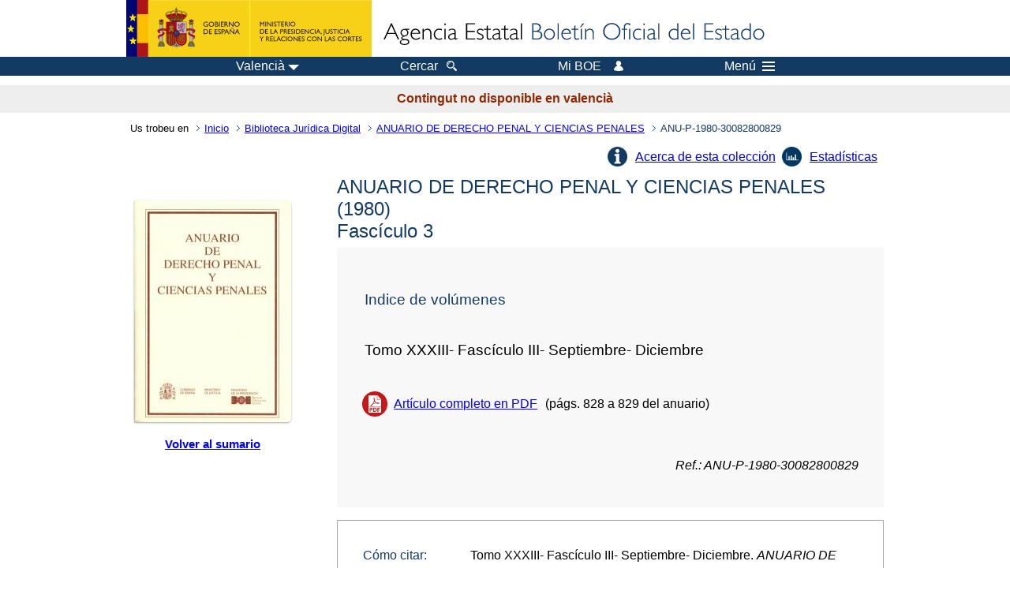

--- FILE ---
content_type: text/html; charset=UTF-8
request_url: https://boe.es/biblioteca_juridica/anuarios_derecho/articulo.php?lang=va&id=ANU-P-1980-30082800829
body_size: 19697
content:
<!DOCTYPE html>
<html lang="ca">
  <head>
    <meta charset="utf-8" />
    <meta http-equiv="X-UA-Compatible" content="IE=edge" />
    <meta name="format-detection" content="telephone=no">
    <meta name="robots" content="nofollow" />
    <meta name="Description" content="Tomo XXXIII- Fascículo III- Septiembre- Diciembre" />
    <title>BOE.es - Tomo XXXIII- Fascículo III- Septiembre- Diciembre</title>
    <link rel="shortcut icon" href="/favicon.ico" />
    <link rel="icon" href="/favicon.ico" type="image/x-icon" />
    <link rel="apple-touch-icon" href="/apple-touch-icon.png">
    <base target="_top" />
    <link type="text/css" href="/estilos/boe.css" rel="stylesheet"/>
    <link rel="stylesheet" href="/estilos/biblioteca.css" type="text/css">
    <link rel="stylesheet" href="/estilos/anuarios.css" type="text/css">
    <link rel="stylesheet" href="/estilos/contenido-estatico.css" type="text/css">
    <meta name="Description" content="Tomo XXXIII- Fascículo III- Septiembre- Diciembre" />
  
    <link rel="canonical" href="https://www.boe.es/biblioteca_juridica/anuarios_derecho/articulo.php?id=ANU-P-1980-30082800829"/>
<meta name="keywords" content=""/>
<meta name="description" content="Informaci&oacute;n del art&iacute;culo Tomo XXXIII- Fascículo III- Septiembre- Diciembre"/>
<meta name="citation_title" content="Tomo XXXIII- Fascículo III- Septiembre- Diciembre"/>
<meta name="citation_keywords" content=""/>
<meta name="citation_language" content="es"/>
<meta name="citation_date" content="1980"/>
<meta name="citation_doi" content=""/>
<meta name="citation_firstpage" content="828"/>
<meta name="citation_lastpage" content="829"/>
<meta name="citation_journal_title" content="ANUARIO DE DERECHO PENAL Y CIENCIAS PENALES"/>
<meta name="citation_issue" content="3/1980"/>
<meta name="citation_issn" content=""/>
<meta name="citation_publisher" content="Ministerio de Justicia"/>
<meta name="citation_publisher" content="Agencia Estatal Bolet&iacute;n Oficial del Estado"/>
<meta name="citation_pdf_url" content="https://www.boe.es/biblioteca_juridica/anuarios_derecho/abrir_pdf.php?id=ANU-P-1980-30082800829"/>
<link rel="schema.DC" href="http://purl.org/dc/elements/1.1/"/>
<meta name="DC.title" xml:lang="es" content="Tomo XXXIII- Fascículo III- Septiembre- Diciembre"/>
<meta name="DC.Description" xml:lang="es" content="Informaci&oacute;n del art&iacute;culo Tomo XXXIII- Fascículo III- Septiembre- Diciembre"><meta name="DC.Language" scheme="UTF-8" content="es"/>
<meta name="DC.date" content="1980"/>
<meta name="DC.Type" xml:lang="es" scheme="DCMITYPE" content="http://purl.org/dc/dcmitype/Text"/>
<meta name="DC.Type" xml:lang="es" content="Text.Serial.Journal"/>
<meta name="DC.Type.articleType" content="Tomo XXXIII- Fascículo III- Septiembre- Diciembre"/>
<meta name="DC.Rights" content="CC BY-NC-ND 4.0"/>
<meta name="DC.Keywords" xml:lang="es" content=""/>
<meta name="DC.Source" content="3/1980, ANUARIO DE DERECHO PENAL Y CIENCIAS PENALES, p&aacute;gs. 828-829"/>
<meta name="DC.Source.Issue" content="3/1980"/>
<meta name="DC.Source.ISSN" content=""/>
<meta name="DC.publisher" content="Ministerio de Justicia"/>
<meta name="DC.publisher" content="Agencia Estatal Bolet&iacute;n Oficial del Estado"/>
<meta name="DC.Identifier.Identifier" content="ANU-P-1980-30082800829"/>
<meta name="DC.Identifier.URI" content="https://www.boe.es/biblioteca_juridica/anuarios_derecho/abrir_pdf.php?id=ANU-P-1980-30082800829"/>
<meta name="DC.format" content="application/pdf"/>
<script type="text/javascript" src="/js/tooltip.js"></script>    <!--[if lt IE 10]>
    <link rel="stylesheet" type="text/css" href="/estilos/boe_ie9.css" />
    <![endif]-->
    <!--[if lt IE 9]>
    <link rel="stylesheet" type="text/css" href="/estilos/boe_ie8.css" />
    <![endif]-->
    <meta name="viewport" content="width=device-width, initial-scale=1.0" />
  </head>
  <body>
    <div id="header">
      <h1 class="fuera">Butllet&iacute; Oficial de l'Estat</h1>
      <ul class="fuera">
        <li><a accesskey="c" href="#contenedor" tabindex="-1">Contingut</a></li>
        <li><a accesskey="5" href="/diario_boe/" tabindex="-1">Diari oficial BOE</a></li>
      </ul>
      <div id="logosInicio">
        <span id="logoPresidenciaMovil"><a href="https://www.mpr.gob.es/" title="V&eacute;s al Ministeri de la Presid&egrave;ncia"><img src="/imagenes/logoMPRmovil.png" srcset="/imagenes/logoMPRmovil.svg" alt="Ministeri de la Presid&egrave;ncia"></a></span>
        <span id="logoPresidencia"><a href="https://www.mpr.gob.es/" title="V&eacute;s al Ministeri de la Presid&egrave;ncia"><img src="/imagenes/logoMPR.png" srcset="/imagenes/logoMPR.svg" alt="Ministeri de la Presid&egrave;ncia"></a></span>
        <span id="logoAgencia"><a accesskey="1" href="/index.php" title="V&eacute;s a la p&agrave;gina d'inici"><img src="/imagenes/logoBOE.gif" srcset="/imagenes/logoBOE.svg" alt="Butllet&iacute; Oficial de l'Estat"></a></span>
      </div> <!-- #logosInicio -->
    </div> <!-- #header -->
    
    <div id="top" class="banda-menu">
    <div class="menu-wrapper">
      <div id="logo-movil-boe-container">
        <a href="/" title="V&eacute;s a la p&agrave;gina d'inici"><img alt="Butllet&iacute; Oficial de l'Estat" src="/imagenes/logoBlanco128.png"></a>
      </div>
      <ul class="menu">
      <li class="menu-item menu-idiomas">
        <div id="selector-idioma">
          <span class="fuera">Idioma: </span>
          <input id="activar-idiomas" type="checkbox" class="fuera">
          <label class="idioma-actual" for="activar-idiomas" title="Feu clic o utilitzi barra d'espai per obrir o tancar opcions"><span class="descripcion-idioma pc tablet">Valenci&agrave;</span><span class="fuera"> / </span><span class="descripcion-idioma movil">va</span><span class="triangulo"><span></span></span></label>
          <p class="fuera">Canviar l'idioma:</p>
          <ul id="lista-idiomas">
            <li><a href="articulo.php?lang=es&amp;id=ANU-P-1980-30082800829" lang="es" hreflang="es"><span class="idioma"><abbr title="espa&ntilde;ol/castellano">es</abbr><span class="fuera"> / </span><em>Castellano</em></span></a></li>
            <li><a href="articulo.php?lang=ca&amp;id=ANU-P-1980-30082800829" lang="ca" hreflang="ca"><span class="idioma"><abbr title="catal&agrave;">ca</abbr><span class="fuera"> / </span><em>Catal&agrave;</em></span></a></li>
            <li><a href="articulo.php?lang=gl&amp;id=ANU-P-1980-30082800829" lang="gl" hreflang="gl"><span class="idioma"><abbr title="galego">gl</abbr><span class="fuera"> / </span><em>Galego</em></span></a></li>
            <li><a href="articulo.php?lang=eu&amp;id=ANU-P-1980-30082800829" lang="eu" hreflang="eu"><span class="idioma"><abbr title="euskara">eu</abbr><span class="fuera"> / </span><em>Euskara</em></span></a></li>
            <li><a href="articulo.php?lang=va&amp;id=ANU-P-1980-30082800829" lang="ca" hreflang="ca"><span class="idioma"><abbr title="valenci&agrave;">va</abbr><span class="fuera"> / </span><em>Valenci&agrave;</em></span></a></li>
            <li><a href="articulo.php?lang=en&amp;id=ANU-P-1980-30082800829" lang="en" hreflang="en"><span class="idioma"><abbr title="english">en</abbr><span class="fuera"> / </span><em>English</em></span></a></li>
            <li><a href="articulo.php?lang=fr&amp;id=ANU-P-1980-30082800829" lang="fr" hreflang="fr"><span class="idioma"><abbr title="fran&ccedil;ais">fr</abbr><span class="fuera"> / </span><em>Fran&ccedil;ais</em></span></a></li>
          </ul>
        </div>
      </li>
      <li class="menu-item resto">
        <a accesskey="4" href="/buscar/"><span class="botonBuscar">Cercar</span></a>
      </li>
      <li class="menu-item resto">
          <a href="/mi_boe/">
            <span class="botonMiBOE">Mi BOE <span class="luz">Desconnectat.<br/>Feu clic per a accedir al servei 'Mi BOE'</span></span>
          </a>
      </li>
      <li class="menu-item movil buscar">
        <a href="/buscar/">
          <img alt="Cercar" src="/imagenes/logoBuscar.png" srcset="/imagenes/logoBuscar.svg">
        </a>
      </li>
      <li class="menu-item movil">
        <a href="/mi_boe/">
          <img alt="Meu BOE" src="/imagenes/logoMiBOE.png" srcset="/imagenes/logoMiBOE.svg">
        </a>
      </li>
      <li class="menu-item menu-menu">
        <input id="activar-menu" name="activar" type="checkbox" title="Desplegar men&uacute;" class="fuera">
        <label class="click-desplegar resto" for="activar-menu" title="Feu clic o utilitzi barra d'espai per obrir o tancar opcions">Men&uacute;
          <span></span>
          <span></span>
          <span></span>
        </label>
        <input id="activar-menu-movil" name="activar" type="checkbox" title="Desplegar men&uacute;">
        <label class="click-desplegar movil" for="activar-menu-movil"><em>Men&uacute;</em>
          <span></span>
          <span></span>
          <span></span>
        </label>
        <div class="menu-container">
          <ul class="menu-item-list">
            <li class="menu-item first">
              <p><a href="/index.php#diarios" class="inline">Diaris Oficials</a></p>
              <ul class="sub-menu">
                <li><a href="/diario_boe">BOE</a></li>
                <li><a href="/diario_borme">BORME</a></li>
                <li><a href="/legislacion/otros_diarios_oficiales.php">Altres diaris oficials</a></li>
              </ul>
            </li>
            <li class="menu-item">
              <p><a href="/index.php#juridico">Legislaci&oacute;</a></p>
              <ul class="sub-menu">
                <li><a href="/legislacion/">Tot el dret</a></li>
                <li><a href="/biblioteca_juridica/">Biblioteca Jur&iacute;dica Digital</a></li>
              </ul>
            </li>
            <li class="menu-item last">
              <p><a href="/index.php#servicios-adicionales">Altres serveis</a></p>
              <ul class="sub-menu">
                <li><a href="/notificaciones">Notificacions</a></li>
                <li><a href="/edictos_judiciales">Edictes judicials</a></li>
                <li><a href="https://subastas.boe.es">Portal de subhastes</a></li>
                <li><a href="/anuncios">Anunciants</a></li>
                <li><a href="/datosabiertos/api/api.php">Dades obertes</a></li>
              </ul>
            </li>
          </ul>
        </div> <!-- .menu-container -->
      </li>
      </ul>
    </div> <!-- .menu-wrapper -->
    </div> <!-- .banda-menu -->
<p class="texto-disclaimer" lang="ca">Contingut no disponible en valenci&agrave;</p>    <div id="franjaMigas">
      <div class="contMigas">
        <span class="fraseMigas">Us trobeu en</span>
        <ul class="migas" lang="es">
          <li><a href="/">Inicio</a></li>
          <li><a href="/biblioteca_juridica/index.php?tipo=R&modo=2">Biblioteca Jur&iacute;dica Digital</a></li>              <li><a href="/biblioteca_juridica/anuarios_derecho/anuario.php?id=P_1980&fasc=3">ANUARIO DE DERECHO PENAL Y CIENCIAS PENALES</a></li>
              <li class="destino">ANU-P-1980-30082800829</li>        </ul>
        <div id="solapa">
        </div><!-- solapa -->
      </div><!-- contMigas -->
    </div> <!-- #franjaMigas -->
    <div id="contenedor">
      <div id="contenido" class="poolBdatos" lang="es">

        <div class="articulo-anuario">
          <ul class="lista-inline"><li class="info-articulos"><a href="index.php#P">Acerca de esta colecci&oacute;n</a></li><li class="estadistica-articulos"><a href="estadisticas.php?id=ANU-P-1980-30082800829">Estad&iacute;sticas</a></li></ul>          <div id="dosColumnas">
            <div id="col-1">
              <div class="cub">
                <img src="./img/P.jpg" alt="" />
              </div>
              <div class="enlace-sumario">
                <a href="anuario.php?id=P_1980&amp;fasc=3"><strong>Volver al sumario</strong></a>
              </div>
                           </div>
            <div id="col-2">
              <h2>ANUARIO DE DERECHO PENAL Y CIENCIAS PENALES 
				(1980)
			<br>Fasc&iacute;culo 3</h2><div class="datos-articulo gris">
<h3>Indice de vol&uacute;menes</h3>
<h4>Tomo XXXIII- Fasc&iacute;culo III- Septiembre- Diciembre</h4>
<ul><li class="puntoPDF2">
<a title="Abre el documento PDF del art&iacute;culo" href="abrir_pdf.php?id=ANU-P-1980-30082800829">Art&iacute;culo completo en PDF</a>(p&aacute;gs. 828 a 829 del anuario)</li></ul>
<p><em>Ref.: ANU-P-1980-30082800829</em></p>
</div>
              <div class="caja cita"><div class="metadatos"><dl><dt>C&oacute;mo citar: </dt><dd><div id="cita" aria-label="Cita seleccionada" >
Tomo XXXIII- Fascículo III- Septiembre- Diciembre. <em>ANUARIO DE DERECHO PENAL Y CIENCIAS PENALES (3)</em>. pp. 828-829.
</div>
</dd><dt>Formato: </dt>            <div class="dropdown">
              <input type="checkbox" class="desplegable" id="dropDownCitas" value="" name="dropDownCitas"/>
              <label class="selected" for="dropDownCitas" data-toggle="dropdown" title="Elija el formato haciendo clic o utilizando la barra espaciadora para abrir o cerrar opciones">APA</label>
              <ul>
                <li><a href="https://boe.es/biblioteca_juridica/anuarios_derecho/articulo.php?lang=va&id=ANU-P-1980-30082800829&cita=APA">APA</a></li>
                <li><a href="https://boe.es/biblioteca_juridica/anuarios_derecho/articulo.php?lang=va&id=ANU-P-1980-30082800829&cita=MLA">MLA</a></li>
                <li><a href="https://boe.es/biblioteca_juridica/anuarios_derecho/articulo.php?lang=va&id=ANU-P-1980-30082800829&cita=Chicago">Chicago</a></li>
                <li><a href="https://boe.es/biblioteca_juridica/anuarios_derecho/articulo.php?lang=va&id=ANU-P-1980-30082800829&cita=Harvard">Harvard</a></li>
                <li><a href="https://boe.es/biblioteca_juridica/anuarios_derecho/articulo.php?lang=va&id=ANU-P-1980-30082800829&cita=Vancouver">Vancouver</a></li>
                <li><a href="https://boe.es/biblioteca_juridica/anuarios_derecho/articulo.php?lang=va&id=ANU-P-1980-30082800829&cita=ISO+690">ISO 690</a></li>
              </ul>
            </div>
</dl></div>
</div>
           </div><!-- col-2 -->
          </div><!-- dosColumnas -->
        </div><!-- fichasAnuarios -->
      </div> <!-- .pool -->
    </div> <!-- #contenedor -->
    <div id="pie">
      <div id="menuPie">
        <div class="otros-enlaces">
        	
        	
          <div class="grupo-otros-enlaces">
          	<div class="lista-pie">
          	<ul>
          	
            <li><div class="enlace"><a href="/contactar/" accesskey="3">Contacte</a></div></li>
            <li><div class="enlace"><a href="/informacion/index.php" hreflang="es">Sobre aquesta seu electr&ograve;nica</a></div></li>
            <li><div class="enlace"><a href="/informacion/mapa_web/" hreflang="es" accesskey="2">Mapa</a></div></li>
            <li><div class="enlace"><a href="/informacion/aviso_legal/index.php">Av&iacute;s legal</a></div></li>
            <li><div class="enlace"><a href="/informacion/accesibilidad/" hreflang="es" accesskey="0">Accessibilitat</a></div></li>
            <li><div class="enlace"><a href="/informacion/index.php#proteccion-de-datos" hreflang="es">Protecci&oacute; de dades</a></div></li>
            <li><div class="enlace"><a href="/informacion/sistema_interno_informacion.php" hreflang="es">Sistema intern d'informaci&oacute;</a></div></li>
            <li><div class="enlace"><a href="/informacion/tutoriales/" hreflang="es">Tutorials</a></div></li>
            
            </ul>
            </div>            
          </div>
        	<div class="espacio"></div>
        	<div class="grupo-otros-enlaces">
        		<div class="lista-pie">
        		<ul>
            <li><div class="enlace icono"><a href="/rss/" hreflang="es" lang="es" title="RSS"><img src="/imagenes/home/rss_32.png" srcset="/imagenes/home/rss_32.svg"></a></div></li>
            <li><div class="enlace icono"><a href="/redes_sociales?pag=tw" hreflang="es" lang="es"><img src="/imagenes/home/twitter_32.png" srcset="/imagenes/home/twitter_32.svg"  alt="X"></a></div></li>
            <li><div class="enlace icono"><a href="/redes_sociales?pag=fb" hreflang="es" lang="es"><img src="/imagenes/home/facebook_32.png" srcset="/imagenes/home/facebook_32.svg" alt="Facebook"></a></div></li>
            <li><div class="enlace icono"><a href="/redes_sociales?pag=ln" hreflang="es" lang="es"><img src="/imagenes/home/linkedin_32.png" srcset="/imagenes/home/linkedin_32.svg" alt="LinkedIn"></a></div></li>
            <li><div class="enlace icono"><a href="/redes_sociales?pag=yt" hreflang="es" lang="es"><img src="/imagenes/home/youtube_32.png" srcset="/imagenes/home/youtube_32.svg" alt="YouTube"></a></div></li>
            </ul>
            </div>
          </div>
        	
        	
        	
        	
        	
         <!--  <div class="grupo-otros-enlaces">
            <div class="enlace"><a href="/contactar/" accesskey="3">Contacte</a></div>
            <div class="enlace"><a href="/informacion/index.php" hreflang="es">Sobre aquesta seu electr&ograve;nica</a></div>
            <div class="enlace"><a href="/informacion/mapa_web/" hreflang="es" accesskey="2">Mapa</a></div>
            <div class="enlace"><a href="/informacion/aviso_legal/index.php">Av&iacute;s legal</a></div>
            <div class="enlace"><a href="/informacion/accesibilidad/" hreflang="es" accesskey="0">Accessibilitat</a></div>
            <div class="enlace"><a href="/informacion/index.php#proteccion-de-datos" hreflang="es">Protecci&oacute; de dades</a></div>
            <div class="enlace"><a href="/informacion/sistema_interno_informacion.php" hreflang="es">Sistema intern d'informaci&oacute;</a></div>
            <div class="enlace"><a href="/informacion/tutoriales/" hreflang="es">Tutorials</a></div>
          </div> 
          <div class="grupo-otros-enlaces">
            <div class="enlace icono"><a href="/rss/" hreflang="es" lang="es" title="RSS"><img src="/imagenes/home/rss_32.png" srcset="/imagenes/home/rss_32.svg" alt="RSS"></a></div>
            <div class="enlace icono"><a href="/redes_sociales?pag=tw" hreflang="es" lang="es" title="boegob, el BOE en Twitter"><img src="/imagenes/home/twitter_32.png" srcset="/imagenes/home/twitter_32.svg"  alt="Twitter"></a></div>
            <div class="enlace icono"><a href="/redes_sociales?pag=fb" hreflang="es" lang="es" title="El BOE en Facebook"><img src="/imagenes/home/facebook_32.png" srcset="/imagenes/home/facebook_32.svg" alt="Facebook"></a></div>
            <div class="enlace icono"><a href="/redes_sociales?pag=ln" hreflang="es" lang="es" title="El BOE en LinkedIn"><img src="/imagenes/home/linkedin_32.png" srcset="/imagenes/home/linkedin_32.svg" alt="LinkedIn"></a></div>
            <div class="enlace icono"><a href="/redes_sociales?pag=yt" hreflang="es" lang="es" title="El BOE en YouTube"><img src="/imagenes/home/youtube_32.png" srcset="/imagenes/home/youtube_32.svg" alt="YouTube"></a></div>
          </div> -->
        </div> <!-- .franjaMenu -->
      </div> <!-- #menuPie -->
      <div class="franja-pie">
        <p class="nombre-organismo">Ag&egrave;ncia Estatal Butllet&iacute; Oficial de l'Estat</p>
        <p class="direccion-organismo"><abbr title="Avenida">Avda.</abbr> de Manoteras, 54 - 28050 Madrid</p>
      </div>
    </div> <!-- #pie -->
    <script src="/js/desplegable.js"></script>
  </body>
</html>
